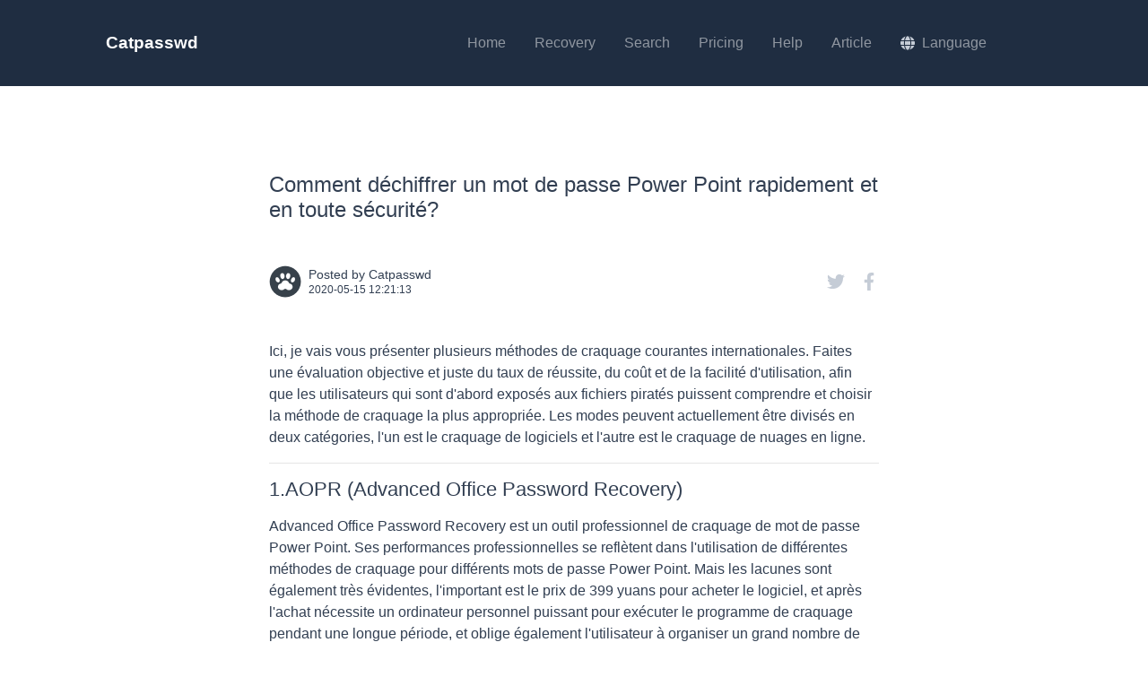

--- FILE ---
content_type: text/html; charset=utf-8
request_url: https://www.catpasswd.com/blog/comment-d%C3%A9chiffrer-un-mot-de-passe-power-point-rapidement-et-en-toute-s%C3%A9curit%C3%A9/
body_size: 7059
content:

<!DOCTYPE html>
<html lang="en">
<head>
<meta charset="utf-8">
<meta http-equiv="X-UA-Compatible" content="IE=edge">
<meta name="viewport" content="width=device-width, initial-scale=1">
<link rel="icon" type="image/png" href="/static/img/favicon.png">
<meta name="twitter:card" content="summary">
<meta name="twitter:title" content="Comment déchiffrer un mot de passe Power Point rapidement et en toute sécurité?">
<meta name="twitter:description" content="Les fichiers Power Point sont des fichiers très importants qui stockent des données précieuses. Ces documents sont essentiels dans toute entreprise. Par conséquent, toutes les entreprises et tous les utilisateurs ont tendance à utiliser des mots de passe pour protéger les fichiers. La perte causée par l&#x27;oubli du mot de passe est incalculable. Cet article vous apprend à récupérer votre mot de passe rapidement et en toute sécurité.">
<meta property="og:url" content="https://www.catpasswd.com/blog/comment-d%C3%A9chiffrer-un-mot-de-passe-power-point-rapidement-et-en-toute-s%C3%A9curit%C3%A9/" />
<meta property="og:title" content="Comment déchiffrer un mot de passe Power Point rapidement et en toute sécurité?" />
<meta property="og:description" content="Les fichiers Power Point sont des fichiers très importants qui stockent des données précieuses. Ces documents sont essentiels dans toute entreprise. Par conséquent, toutes les entreprises et tous les utilisateurs ont tendance à utiliser des mots de passe pour protéger les fichiers. La perte causée par l&#x27;oubli du mot de passe est incalculable. Cet article vous apprend à récupérer votre mot de passe rapidement et en toute sécurité." />
<meta property="og:site_name" content="Catpasswd" />
<meta itemprop="url" content="https://www.catpasswd.com/blog/comment-d%C3%A9chiffrer-un-mot-de-passe-power-point-rapidement-et-en-toute-s%C3%A9curit%C3%A9/"/>
<meta itemprop="name" content="Comment déchiffrer un mot de passe Power Point rapidement et en toute sécurité?">
<meta itemprop="description" content="Les fichiers Power Point sont des fichiers très importants qui stockent des données précieuses. Ces documents sont essentiels dans toute entreprise. Par conséquent, toutes les entreprises et tous les utilisateurs ont tendance à utiliser des mots de passe pour protéger les fichiers. La perte causée par l&#x27;oubli du mot de passe est incalculable. Cet article vous apprend à récupérer votre mot de passe rapidement et en toute sécurité." />
<title>Comment déchiffrer un mot de passe Power Point rapidement et en toute sécurité?</title>
<meta name="description" content="Les fichiers Power Point sont des fichiers très importants qui stockent des données précieuses. Ces documents sont essentiels dans toute entreprise. Par conséquent, toutes les entreprises et tous les utilisateurs ont tendance à utiliser des mots de passe pour protéger les fichiers. La perte causée par l&#x27;oubli du mot de passe est incalculable. Cet article vous apprend à récupérer votre mot de passe rapidement et en toute sécurité.">
<meta name="keywords" content="" />
<link rel="canonical" href="https://www.catpasswd.com/blog/comment-d%C3%A9chiffrer-un-mot-de-passe-power-point-rapidement-et-en-toute-s%C3%A9curit%C3%A9/"/>
<link href="/static/css/style.css" rel="stylesheet">
<style>.bg-light{background-color:white !important;}.bootstrap-tagsinput{border:0px;box-shadow:0 0 0 0;}.article-link ul li{display:inline-block;font-size:14px;list-style:none;}.article-link ul li a{color:#555;}#article-content img{max-width:100%;height:auto;}.list-group a{overflow:hidden;white-space:nowrap;text-overflow:ellipsis;}</style>
<style type="text/css">svg:not(:root).svg-inline--fa{overflow:visible;}.svg-inline--fa.fa-w-14{width:0.875em;}.svg-inline--fa{display:inline-block;font-size:inherit;height:1em;overflow:visible;vertical-align:-0.125em;}</style>
</head>
<body>
<header>
<nav class="navbar navbar-marketing navbar-expand-lg bg-dark navbar-dark">
<div class="container">
<a class="navbar-brand text-white" href="/">Catpasswd</a>
<button class="navbar-toggler" type="button" data-toggle="collapse" data-target="#navbarSupportedContent" aria-controls="navbarSupportedContent" aria-expanded="false" aria-label="Toggle navigation">
<svg aria-hidden="true" focusable="false" data-prefix="fas" data-icon="bars" role="img" xmlns="http://www.w3.org/2000/svg" viewBox="0 0 448 512" class="ml-1 svg-inline--fa fa-bars fa-w-14" data-v-0d1e1fc4=""><path fill="currentColor" d="M16 132h416c8.837 0 16-7.163 16-16V76c0-8.837-7.163-16-16-16H16C7.163 60 0 67.163 0 76v40c0 8.837 7.163 16 16 16zm0 160h416c8.837 0 16-7.163 16-16v-40c0-8.837-7.163-16-16-16H16c-8.837 0-16 7.163-16 16v40c0 8.837 7.163 16 16 16zm0 160h416c8.837 0 16-7.163 16-16v-40c0-8.837-7.163-16-16-16H16c-8.837 0-16 7.163-16 16v40c0 8.837 7.163 16 16 16z" data-v-0d1e1fc4="" class=""></path></svg>
</button>
<div class="collapse navbar-collapse" id="navbarSupportedContent">
<ul class="navbar-nav ml-auto mr-lg-5">
<li class="nav-item"><a class="nav-link" href="/">Home </a></li>
<li class="nav-item"><a class="nav-link" href="/recovery">Recovery </a></li>
<li class="nav-item"><a class="nav-link" href="/search">Search </a></li>
<li class="nav-item"><a class="nav-link" href="/pricing">Pricing </a></li>
<li class="nav-item"><a class="nav-link" href="/help">Help </a></li>
<li class="nav-item"><a class="nav-link" href="/blog/">Article </a></li>
<li class="nav-item dropdown no-caret">
<a class="nav-link dropdown-toggle" id="navbarDropdownPages" href="#" role="button" data-toggle="dropdown" aria-haspopup="true" aria-expanded="false">
<svg class="svg-inline--fa fa-globe fa-w-16 fa-fw text-gray-400" aria-hidden="true" focusable="false" data-prefix="fas" data-icon="globe" role="img" xmlns="http://www.w3.org/2000/svg" viewBox="0 0 496 512" data-fa-i2svg=""><path fill="currentColor" d="M336.5 160C322 70.7 287.8 8 248 8s-74 62.7-88.5 152h177zM152 256c0 22.2 1.2 43.5 3.3 64h185.3c2.1-20.5 3.3-41.8 3.3-64s-1.2-43.5-3.3-64H155.3c-2.1 20.5-3.3 41.8-3.3 64zm324.7-96c-28.6-67.9-86.5-120.4-158-141.6 24.4 33.8 41.2 84.7 50 141.6h108zM177.2 18.4C105.8 39.6 47.8 92.1 19.3 160h108c8.7-56.9 25.5-107.8 49.9-141.6zM487.4 192H372.7c2.1 21 3.3 42.5 3.3 64s-1.2 43-3.3 64h114.6c5.5-20.5 8.6-41.8 8.6-64s-3.1-43.5-8.5-64zM120 256c0-21.5 1.2-43 3.3-64H8.6C3.2 212.5 0 233.8 0 256s3.2 43.5 8.6 64h114.6c-2-21-3.2-42.5-3.2-64zm39.5 96c14.5 89.3 48.7 152 88.5 152s74-62.7 88.5-152h-177zm159.3 141.6c71.4-21.2 129.4-73.7 158-141.6h-108c-8.8 56.9-25.6 107.8-50 141.6zM19.3 352c28.6 67.9 86.5 120.4 158 141.6-24.4-33.8-41.2-84.7-50-141.6h-108z"></path></svg>&nbsp; Language<i class="fas fa-chevron-right dropdown-arrow"></i></a>
<div class="dropdown-menu dropdown-menu-right animated--fade-in-up" aria-labelledby="navbarDropdownPages">
<div class="row no-gutters">
<div class="col-lg-12 p-lg-3">
<form action="/i18n/setlang/" method="post" id="set_language">
<input type="hidden" name="csrfmiddlewaretoken" value="RyIoz5lC7XX9ltPjBnzGlNjJ0lYbTUNVahdFOgdJW2aA8wpKsxd5LVrHLSoUHYbP">
<input name="next" type="hidden" value="" />
<input name="language" type="hidden" value="en" id="language"/>
</form>
<a class="dropdown-item" href="#" onclick="set_language(this)" data-lang="en">English</a>
<a class="dropdown-item" href="#" onclick="set_language(this)" data-lang="fr">French</a>
<a class="dropdown-item" href="#" onclick="set_language(this)" data-lang="ar">Arabi</a>
<a class="dropdown-item" href="#" onclick="set_language(this)" data-lang="ja">Japan</a>
<a class="dropdown-item" href="#" onclick="set_language(this)" data-lang="zh-cn">Chinese Simplified</a>
<a class="dropdown-item" href="#" onclick="set_language(this)" data-lang="zh-tw">Chinese Traditional</a>
<a class="dropdown-item" href="#" onclick="set_language(this)" data-lang="ru">Russian</a>
<a class="dropdown-item" href="#" onclick="set_language(this)" data-lang="es">Spanish</a>
<a class="dropdown-item" href="#" onclick="set_language(this)" data-lang="de">Deutsch</a>
<a class="dropdown-item" href="#" onclick="set_language(this)" data-lang="ko">Korean</a>
<a class="dropdown-item" href="#" onclick="set_language(this)" data-lang="it">Italian</a>
<a class="dropdown-item" href="#" onclick="set_language(this)" data-lang="lt">Lithuanian</a>
<div class="dropdown-divider border-0 d-lg-none"></div>
</div>
</div>
</div>
</li>
</ul>
</div>
</div>
</nav>
</header>
<section class="bg-light py-10">
<div class="container">
<div class="row justify-content-center">
<div class="col-lg-10 col-xl-8">
<div class="single-post">
<h1 class="mb-5">Comment déchiffrer un mot de passe Power Point rapidement et en toute sécurité?</h1>
<div style="color: #323f52" class="d-flex align-items-center justify-content-between mb-5">
<div class="single-post-meta mr-4">
<img class="single-post-meta-img" src="/static/img/72x72_logo.png" alt="Catpasswd" />
<div class="single-post-meta-details">
<div class="single-post-meta-details-name">Posted by Catpasswd</div>
<div class="single-post-meta-details-date">2020-05-15 12:21:13</div>
</div>
</div>
<div class="single-post-meta-links">
<a style="padding: 0.5rem 0.1rem;" target="_blank" aria-label="Twitter" href="https://twitter.com/intent/tweet?text=Comment déchiffrer un mot de passe Power Point rapidement et en toute sécurité?&url=https://www.catpasswd.com/blog/comment-d%C3%A9chiffrer-un-mot-de-passe-power-point-rapidement-et-en-toute-s%C3%A9curit%C3%A9/">
<svg class="svg-inline--fa fa-twitter fa-w-16 fa-fw" aria-hidden="true" focusable="false" data-prefix="fab" data-icon="twitter" role="img" xmlns="http://www.w3.org/2000/svg" viewBox="0 0 512 512" data-fa-i2svg=""><path fill="currentColor" d="M459.37 151.716c.325 4.548.325 9.097.325 13.645 0 138.72-105.583 298.558-298.558 298.558-59.452 0-114.68-17.219-161.137-47.106 8.447.974 16.568 1.299 25.34 1.299 49.055 0 94.213-16.568 130.274-44.832-46.132-.975-84.792-31.188-98.112-72.772 6.498.974 12.995 1.624 19.818 1.624 9.421 0 18.843-1.3 27.614-3.573-48.081-9.747-84.143-51.98-84.143-102.985v-1.299c13.969 7.797 30.214 12.67 47.431 13.319-28.264-18.843-46.781-51.005-46.781-87.391 0-19.492 5.197-37.36 14.294-52.954 51.655 63.675 129.3 105.258 216.365 109.807-1.624-7.797-2.599-15.918-2.599-24.04 0-57.828 46.782-104.934 104.934-104.934 30.213 0 57.502 12.67 76.67 33.137 23.715-4.548 46.456-13.32 66.599-25.34-7.798 24.366-24.366 44.833-46.132 57.827 21.117-2.273 41.584-8.122 60.426-16.243-14.292 20.791-32.161 39.308-52.628 54.253z"></path></svg>
</a>
<a style="padding: 0.5rem 0.3rem;" target="_blank" aria-label="Facebook" aria-label="Close" href="https://www.facebook.com/sharer/sharer.php?u=https://www.catpasswd.com/blog/comment-d%C3%A9chiffrer-un-mot-de-passe-power-point-rapidement-et-en-toute-s%C3%A9curit%C3%A9/">
<svg class="svg-inline--fa fa-facebook-f fa-w-10 fa-fw" aria-hidden="true" focusable="false" data-prefix="fab" data-icon="facebook-f" role="img" xmlns="http://www.w3.org/2000/svg" viewBox="0 0 320 512" data-fa-i2svg=""><path fill="currentColor" d="M279.14 288l14.22-92.66h-88.91v-60.13c0-25.35 12.42-50.06 52.24-50.06h40.42V6.26S260.43 0 225.36 0c-73.22 0-121.08 44.38-121.08 124.72v70.62H22.89V288h81.39v224h100.17V288z"></path></svg>
</a>
</div>
</div>
<div style="color: #323f52;" id="article-content">
<p></p>
<p>Ici, je vais vous présenter plusieurs méthodes de craquage courantes internationales. Faites une évaluation objective et juste du taux de réussite, du coût et de la facilité d&#x27;utilisation, afin que les utilisateurs qui sont d&#x27;abord exposés aux fichiers piratés puissent comprendre et choisir la méthode de craquage la plus appropriée. Les modes peuvent actuellement être divisés en deux catégories, l&#x27;un est le craquage de logiciels et l&#x27;autre est le craquage de nuages ​​en ligne.</p>
<p></p>
<hr/><p></p>
<h2>1.AOPR (Advanced Office Password Recovery)</h2>
<p><embed alt="ARCHPR-en" embedtype="image" format="fullwidth" id="52"/><p></p></p>
<p>Advanced Office Password Recovery est un outil professionnel de craquage de mot de passe Power Point. Ses performances professionnelles se reflètent dans l&#x27;utilisation de différentes méthodes de craquage pour différents mots de passe Power Point. Mais les lacunes sont également très évidentes, l&#x27;important est le prix de 399 yuans pour acheter le logiciel, et après l&#x27;achat nécessite un ordinateur personnel puissant pour exécuter le programme de craquage pendant une longue période, et oblige également l&#x27;utilisateur à organiser un grand nombre de dictionnaires de mot de passe, ce qui est évidemment fatal pour les utilisateurs ordinaires. de.</p>
<p></p>
<hr/><p></p>
<h2>2.Catpasswd (<a href="https://www.catpasswd.com/">www.catpasswd.com</a>)</h2>
<p><embed alt="在线rar密码破解" embedtype="image" format="fullwidth" id="54"/><p></p></p>
<p>Catpasswd est une plate-forme de récupération de fichiers cryptés en ligne de renommée internationale. Elle ajoute également la fonction APS (Advanced Password Search Technology) sur la base des fonctions traditionnelles du logiciel de craquage, ce qui améliore le taux de réussite du craquage par rapport au craquage logiciel traditionnel. Un saut qualitatif, l&#x27;utilisateur n&#x27;a qu&#x27;à sélectionner le fichier, entrer dans la boîte aux lettres et cliquer sur Soumettre. Après le succès, l&#x27;utilisateur recevra une notification par courrier électronique pour permettre à l&#x27;utilisateur de récupérer le mot de passe réussi. Cette conception simple réduit considérablement le temps précieux de l&#x27;utilisateur En termes de taux de réussite et de coût, les logiciels de craquage traditionnels sont inégalés.</p>
<p>Il existe également une fonction importante. Parfois, si les fichiers de l&#x27;utilisateur sont très privés, la page d&#x27;aide dispose d&#x27;un outil d&#x27;extraction de code de fonctionnalité qui peut extraire le code de fonctionnalité du fichier crypté source, puis télécharger le code de fonctionnalité pour qu&#x27;il se fissure, afin de maximiser la confidentialité du fichier source. , On peut dire qu&#x27;il est sûr et rapide.</p>
<p></p>
<hr/><p></p>
<p>Pour résumer</p>
<p>Le résultat est évident. Catpasswd est notre système de craquage de fichiers cryptés le plus avancé. Le taux de réussite, la sécurité et le prix sont sans précédent. L&#x27;ère progresse avec le développement de la science et de la technologie. Le craquage traditionnel des logiciels s&#x27;estompera progressivement avec le temps. À l&#x27;étape de l&#x27;histoire, avec l&#x27;amélioration de la force des mots de passe, le taux de réussite du craquage de logiciels traditionnels diminue progressivement. Le craquage en ligne dans le cloud est devenu le chouchou de la nouvelle ère. Avec l&#x27;aide de l&#x27;intelligence artificielle, le taux de succès de la récupération de mot de passe peut être amélioré dans une plus large mesure. Je vous souhaite à tous de retrouver votre mot de passe oublié dans les plus brefs délais.</p>
</div>
<hr class="my-5" />
<div class="text-center">
<a style="color: black !important;" class="btn btn-transparent-dark btn-marketing rounded-pill" href="/blog/">Back to Blog Overview</a>
</div>
</div>
</div>
</div>
</div>
<div class="svg-border-rounded text-dark">
<svg xmlns="http://www.w3.org/2000/svg" viewBox="0 0 144.54 17.34" preserveAspectRatio="none" fill="currentColor"><path d="M144.54,17.34H0V0H144.54ZM0,0S32.36,17.34,72.27,17.34,144.54,0,144.54,0"></path></svg>
</div>
</section>
<footer class="footer pt-10 pb-5 mt-auto bg-dark footer-dark">
<div class="container">
<div class="row">
<div class="col-lg-3">
<div class="footer-brand">Catpasswd</div>
<div class="mb-3">Focus on rar, zip, excel, office and other encrypted file cracking and recovery, Help everyone find back lost passwords at minimal cost.</div>
<div class="icon-list-social mb-5">
<a class="icon-list-social-link" aria-label="Instagram" style="padding: 0.5rem;" href="https://www.instagram.com/catpasswd_official">
<svg class="svg-inline--fa fa-instagram fa-w-14" aria-hidden="true" focusable="false" data-prefix="fab" data-icon="instagram" role="img" xmlns="http://www.w3.org/2000/svg" viewBox="0 0 448 512" data-fa-i2svg=""><path fill="currentColor" d="M224.1 141c-63.6 0-114.9 51.3-114.9 114.9s51.3 114.9 114.9 114.9S339 319.5 339 255.9 287.7 141 224.1 141zm0 189.6c-41.1 0-74.7-33.5-74.7-74.7s33.5-74.7 74.7-74.7 74.7 33.5 74.7 74.7-33.6 74.7-74.7 74.7zm146.4-194.3c0 14.9-12 26.8-26.8 26.8-14.9 0-26.8-12-26.8-26.8s12-26.8 26.8-26.8 26.8 12 26.8 26.8zm76.1 27.2c-1.7-35.9-9.9-67.7-36.2-93.9-26.2-26.2-58-34.4-93.9-36.2-37-2.1-147.9-2.1-184.9 0-35.8 1.7-67.6 9.9-93.9 36.1s-34.4 58-36.2 93.9c-2.1 37-2.1 147.9 0 184.9 1.7 35.9 9.9 67.7 36.2 93.9s58 34.4 93.9 36.2c37 2.1 147.9 2.1 184.9 0 35.9-1.7 67.7-9.9 93.9-36.2 26.2-26.2 34.4-58 36.2-93.9 2.1-37 2.1-147.8 0-184.8zM398.8 388c-7.8 19.6-22.9 34.7-42.6 42.6-29.5 11.7-99.5 9-132.1 9s-102.7 2.6-132.1-9c-19.6-7.8-34.7-22.9-42.6-42.6-11.7-29.5-9-99.5-9-132.1s-2.6-102.7 9-132.1c7.8-19.6 22.9-34.7 42.6-42.6 29.5-11.7 99.5-9 132.1-9s102.7-2.6 132.1 9c19.6 7.8 34.7 22.9 42.6 42.6 11.7 29.5 9 99.5 9 132.1s2.7 102.7-9 132.1z"></path></svg>
</a>
<a class="icon-list-social-link" aria-label="Facebook" style="padding: 0.5rem;" href="https://www.facebook.com/catpasswd.official">
<svg class="svg-inline--fa fa-facebook fa-w-16" aria-hidden="true" focusable="false" data-prefix="fab" data-icon="facebook" role="img" xmlns="http://www.w3.org/2000/svg" viewBox="0 0 512 512" data-fa-i2svg=""><path fill="currentColor" d="M504 256C504 119 393 8 256 8S8 119 8 256c0 123.78 90.69 226.38 209.25 245V327.69h-63V256h63v-54.64c0-62.15 37-96.48 93.67-96.48 27.14 0 55.52 4.84 55.52 4.84v61h-31.28c-30.8 0-40.41 19.12-40.41 38.73V256h68.78l-11 71.69h-57.78V501C413.31 482.38 504 379.78 504 256z"></path></svg>
</a>
<a class="icon-list-social-link" aria-label="Twitter" style="padding: 0.5rem;" href="https://twitter.com/catpasswd_com">
<svg class="svg-inline--fa fa-twitter fa-w-16" aria-hidden="true" focusable="false" data-prefix="fab" data-icon="twitter" role="img" xmlns="http://www.w3.org/2000/svg" viewBox="0 0 512 512" data-fa-i2svg=""><path fill="currentColor" d="M459.37 151.716c.325 4.548.325 9.097.325 13.645 0 138.72-105.583 298.558-298.558 298.558-59.452 0-114.68-17.219-161.137-47.106 8.447.974 16.568 1.299 25.34 1.299 49.055 0 94.213-16.568 130.274-44.832-46.132-.975-84.792-31.188-98.112-72.772 6.498.974 12.995 1.624 19.818 1.624 9.421 0 18.843-1.3 27.614-3.573-48.081-9.747-84.143-51.98-84.143-102.985v-1.299c13.969 7.797 30.214 12.67 47.431 13.319-28.264-18.843-46.781-51.005-46.781-87.391 0-19.492 5.197-37.36 14.294-52.954 51.655 63.675 129.3 105.258 216.365 109.807-1.624-7.797-2.599-15.918-2.599-24.04 0-57.828 46.782-104.934 104.934-104.934 30.213 0 57.502 12.67 76.67 33.137 23.715-4.548 46.456-13.32 66.599-25.34-7.798 24.366-24.366 44.833-46.132 57.827 21.117-2.273 41.584-8.122 60.426-16.243-14.292 20.791-32.161 39.308-52.628 54.253z"></path></svg>
</a>
</div>
</div>
<div class="col-lg-9">
<div class="row">
<div class="col-lg-4 col-md-6 mb-5 mb-lg-0">
<div class="text-uppercase-expanded text-xs mb-4">Contact</div>
<ul class="list-unstyled mb-0">
<li class="mb-2">
<svg class="svg-inline--fa fa-envelope fa-w-16" aria-hidden="true" focusable="false" data-prefix="fas" data-icon="envelope" role="img" xmlns="http://www.w3.org/2000/svg" viewBox="0 0 512 512" data-fa-i2svg=""><path fill="currentColor" d="M502.3 190.8c3.9-3.1 9.7-.2 9.7 4.7V400c0 26.5-21.5 48-48 48H48c-26.5 0-48-21.5-48-48V195.6c0-5 5.7-7.8 9.7-4.7 22.4 17.4 52.1 39.5 154.1 113.6 21.1 15.4 56.7 47.8 92.2 47.6 35.7.3 72-32.8 92.3-47.6 102-74.1 131.6-96.3 154-113.7zM256 320c23.2.4 56.6-29.2 73.4-41.4 132.7-96.3 142.8-104.7 173.4-128.7 5.8-4.5 9.2-11.5 9.2-18.9v-19c0-26.5-21.5-48-48-48H48C21.5 64 0 85.5 0 112v19c0 7.4 3.4 14.3 9.2 18.9 30.6 23.9 40.7 32.4 173.4 128.7 16.8 12.2 50.2 41.8 73.4 41.4z"></path></svg>
<a href="mailto:service@catpwd.com">&nbsp;service@catpwd.com</a>
</li>
<li class="mb-2">
<svg class="svg-inline--fa fa-qq fa-w-14" aria-hidden="true" focusable="false" data-prefix="fab" data-icon="qq" role="img" xmlns="http://www.w3.org/2000/svg" viewBox="0 0 448 512" data-fa-i2svg=""><path fill="currentColor" d="M433.754 420.445c-11.526 1.393-44.86-52.741-44.86-52.741 0 31.345-16.136 72.247-51.051 101.786 16.842 5.192 54.843 19.167 45.803 34.421-7.316 12.343-125.51 7.881-159.632 4.037-34.122 3.844-152.316 8.306-159.632-4.037-9.045-15.25 28.918-29.214 45.783-34.415-34.92-29.539-51.059-70.445-51.059-101.792 0 0-33.334 54.134-44.859 52.741-5.37-.65-12.424-29.644 9.347-99.704 10.261-33.024 21.995-60.478 40.144-105.779C60.683 98.063 108.982.006 224 0c113.737.006 163.156 96.133 160.264 214.963 18.118 45.223 29.912 72.85 40.144 105.778 21.768 70.06 14.716 99.053 9.346 99.704z"></path></svg>
<a href="#">&nbsp;1052460303</a>
</li>
</ul>
</div>
<div class="col-lg-4 col-md-6">
<div class="text-uppercase-expanded text-xs mb-4">Links</div>
<ul class="list-unstyled mb-0">
<li class="mb-2"><a href="/privacy">Privacy Policy</a></li>
<li class="mb-2"><a href="/terms">Terms and Conditions</a></li>
<li><a href="#">About</a></li>
</ul>
</div>
<div class="col-lg-4 col-md-6 mb-5 mb-md-0">
<div class="text-uppercase-expanded text-xs mb-4">Other</div>
<ul class="list-unstyled mb-0">
<li class="mb-2"><a href="https://hashcat.net/">hashcat</a></li>
<li class="mb-2"><a href="https://www.openwall.com/">John the Ripper</a></li>
<li class="mb-2"><a href="http://www.crark.net/">cRARk</a></li>
</ul>
</div>
</div>
</div>
</div>
<hr class="my-5" />
<div class="row align-items-center">
<div class="col-md-6 small">Copyright &copy; Catpasswd 2023</div>
<div class="col-md-6 text-md-right small">
<a href="#">Privacy Policy</a>
&middot;
<a href="#">Terms &amp; Conditions</a>
</div>
</div>
</div>
</footer>
</body>
<script defer src="https://cdnjs.cloudflare.com/ajax/libs/jquery/3.5.1/jquery.min.js" crossorigin="anonymous"></script>
<script defer src="https://cdnjs.cloudflare.com/ajax/libs/twitter-bootstrap/4.4.0/js/bootstrap.bundle.min.js" crossorigin="anonymous"></script>
<script defer src="/static/js/base.js"></script>
<script defer src="https://www.googletagmanager.com/gtag/js?id=UA-85889532-1"></script>
<script defer>
  window.dataLayer = window.dataLayer || [];
  function gtag(){dataLayer.push(arguments);}
  gtag('js', new Date());
  gtag('config', 'UA-85889532-1');
</script>
</html>


--- FILE ---
content_type: text/javascript; charset=utf-8
request_url: https://www.catpasswd.com/static/js/base.js
body_size: 327
content:
function set_language(element){
    $('#language').attr("value", element.dataset.lang);
    $("#set_language").submit();
}

$("#addbookmark").click(function() {
    // Mozilla Firefox Bookmark
    if ('sidebar'in window && 'addPanel'in window.sidebar) {
        window.sidebar.addPanel(location.href, document.title, "");
    } else if (/*@cc_on!@*/
    false) {
        // IE Favorite
        window.external.AddFavorite(location.href, document.title);
    } else {
        // webkit - safari/chrome
        alert('Press ' + (navigator.userAgent.toLowerCase().indexOf('mac') != -1 ? 'Command/Cmd' : 'CTRL') + ' + D to bookmark this page.');
    }
});